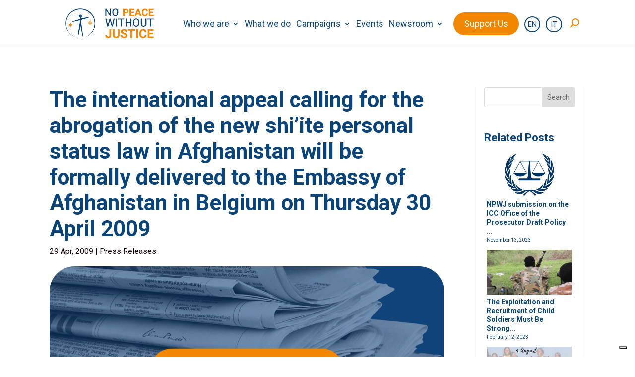

--- FILE ---
content_type: text/css
request_url: https://www.npwj.org/wp-content/et-cache/global/et-divi-customizer-global.min.css?ver=1765976239
body_size: 5138
content:
body,.et_pb_column_1_2 .et_quote_content blockquote cite,.et_pb_column_1_2 .et_link_content a.et_link_main_url,.et_pb_column_1_3 .et_quote_content blockquote cite,.et_pb_column_3_8 .et_quote_content blockquote cite,.et_pb_column_1_4 .et_quote_content blockquote cite,.et_pb_blog_grid .et_quote_content blockquote cite,.et_pb_column_1_3 .et_link_content a.et_link_main_url,.et_pb_column_3_8 .et_link_content a.et_link_main_url,.et_pb_column_1_4 .et_link_content a.et_link_main_url,.et_pb_blog_grid .et_link_content a.et_link_main_url,body .et_pb_bg_layout_light .et_pb_post p,body .et_pb_bg_layout_dark .et_pb_post p{font-size:18px}.et_pb_slide_content,.et_pb_best_value{font-size:20px}body{color:#1c0707}h1,h2,h3,h4,h5,h6{color:#0a4479}body{line-height:2em}a{color:#f08701}.et_header_style_centered .mobile_nav .select_page,.et_header_style_split .mobile_nav .select_page,.et_nav_text_color_light #top-menu>li>a,.et_nav_text_color_dark #top-menu>li>a,#top-menu a,.et_mobile_menu li a,.et_nav_text_color_light .et_mobile_menu li a,.et_nav_text_color_dark .et_mobile_menu li a,#et_search_icon:before,.et_search_form_container input,span.et_close_search_field:after,#et-top-navigation .et-cart-info{color:#0a4479}.et_search_form_container input::-moz-placeholder{color:#0a4479}.et_search_form_container input::-webkit-input-placeholder{color:#0a4479}.et_search_form_container input:-ms-input-placeholder{color:#0a4479}#top-menu li a{font-size:20px}body.et_vertical_nav .container.et_search_form_container .et-search-form input{font-size:20px!important}#top-menu li.current-menu-ancestor>a,#top-menu li.current-menu-item>a,#top-menu li.current_page_item>a{color:#f18700}#main-footer{background-color:}.footer-widget .et_pb_widget div,.footer-widget .et_pb_widget ul,.footer-widget .et_pb_widget ol,.footer-widget .et_pb_widget label{line-height:1.7em}#footer-widgets .footer-widget li:before{top:12.3px}#et-footer-nav .bottom-nav li.current-menu-item a{color:#2ea3f2}body .et_pb_bg_layout_light.et_pb_button:hover,body .et_pb_bg_layout_light .et_pb_button:hover,body .et_pb_button:hover{border-radius:0px}@media only screen and (min-width:981px){.et_header_style_left #et-top-navigation,.et_header_style_split #et-top-navigation{padding:38px 0 0 0}.et_header_style_left #et-top-navigation nav>ul>li>a,.et_header_style_split #et-top-navigation nav>ul>li>a{padding-bottom:38px}.et_header_style_split .centered-inline-logo-wrap{width:76px;margin:-76px 0}.et_header_style_split .centered-inline-logo-wrap #logo{max-height:76px}.et_pb_svg_logo.et_header_style_split .centered-inline-logo-wrap #logo{height:76px}.et_header_style_centered #top-menu>li>a{padding-bottom:14px}.et_header_style_slide #et-top-navigation,.et_header_style_fullscreen #et-top-navigation{padding:29px 0 29px 0!important}.et_header_style_centered #main-header .logo_container{height:76px}#logo{max-height:60%}.et_pb_svg_logo #logo{height:60%}.et_header_style_centered.et_hide_primary_logo #main-header:not(.et-fixed-header) .logo_container,.et_header_style_centered.et_hide_fixed_logo #main-header.et-fixed-header .logo_container{height:13.68px}.et_header_style_left .et-fixed-header #et-top-navigation,.et_header_style_split .et-fixed-header #et-top-navigation{padding:38px 0 0 0}.et_header_style_left .et-fixed-header #et-top-navigation nav>ul>li>a,.et_header_style_split .et-fixed-header #et-top-navigation nav>ul>li>a{padding-bottom:38px}.et_header_style_centered header#main-header.et-fixed-header .logo_container{height:76px}.et_header_style_split #main-header.et-fixed-header .centered-inline-logo-wrap{width:76px;margin:-76px 0}.et_header_style_split .et-fixed-header .centered-inline-logo-wrap #logo{max-height:76px}.et_pb_svg_logo.et_header_style_split .et-fixed-header .centered-inline-logo-wrap #logo{height:76px}.et_header_style_slide .et-fixed-header #et-top-navigation,.et_header_style_fullscreen .et-fixed-header #et-top-navigation{padding:29px 0 29px 0!important}.et-fixed-header #top-menu a,.et-fixed-header #et_search_icon:before,.et-fixed-header #et_top_search .et-search-form input,.et-fixed-header .et_search_form_container input,.et-fixed-header .et_close_search_field:after,.et-fixed-header #et-top-navigation .et-cart-info{color:#0a4479!important}.et-fixed-header .et_search_form_container input::-moz-placeholder{color:#0a4479!important}.et-fixed-header .et_search_form_container input::-webkit-input-placeholder{color:#0a4479!important}.et-fixed-header .et_search_form_container input:-ms-input-placeholder{color:#0a4479!important}.et-fixed-header #top-menu li.current-menu-ancestor>a,.et-fixed-header #top-menu li.current-menu-item>a,.et-fixed-header #top-menu li.current_page_item>a{color:#f18700!important}}@media only screen and (min-width:1350px){.et_pb_row{padding:27px 0}.et_pb_section{padding:54px 0}.single.et_pb_pagebuilder_layout.et_full_width_page .et_post_meta_wrapper{padding-top:81px}.et_pb_fullwidth_section{padding:0}}h1,h1.et_pb_contact_main_title,.et_pb_title_container h1{font-size:54px}h2,.product .related h2,.et_pb_column_1_2 .et_quote_content blockquote p{font-size:46px}h3{font-size:39px}h4,.et_pb_circle_counter h3,.et_pb_number_counter h3,.et_pb_column_1_3 .et_pb_post h2,.et_pb_column_1_4 .et_pb_post h2,.et_pb_blog_grid h2,.et_pb_column_1_3 .et_quote_content blockquote p,.et_pb_column_3_8 .et_quote_content blockquote p,.et_pb_column_1_4 .et_quote_content blockquote p,.et_pb_blog_grid .et_quote_content blockquote p,.et_pb_column_1_3 .et_link_content h2,.et_pb_column_3_8 .et_link_content h2,.et_pb_column_1_4 .et_link_content h2,.et_pb_blog_grid .et_link_content h2,.et_pb_column_1_3 .et_audio_content h2,.et_pb_column_3_8 .et_audio_content h2,.et_pb_column_1_4 .et_audio_content h2,.et_pb_blog_grid .et_audio_content h2,.et_pb_column_3_8 .et_pb_audio_module_content h2,.et_pb_column_1_3 .et_pb_audio_module_content h2,.et_pb_gallery_grid .et_pb_gallery_item h3,.et_pb_portfolio_grid .et_pb_portfolio_item h2,.et_pb_filterable_portfolio_grid .et_pb_portfolio_item h2{font-size:32px}h5{font-size:28px}h6{font-size:25px}.et_pb_slide_description .et_pb_slide_title{font-size:82px}.et_pb_gallery_grid .et_pb_gallery_item h3,.et_pb_portfolio_grid .et_pb_portfolio_item h2,.et_pb_filterable_portfolio_grid .et_pb_portfolio_item h2,.et_pb_column_1_4 .et_pb_audio_module_content h2{font-size:28px}	h1,h2,h3,h4,h5,h6{font-family:'Roboto',Helvetica,Arial,Lucida,sans-serif}body,input,textarea,select{font-family:'Roboto',Helvetica,Arial,Lucida,sans-serif}#main-header,#et-top-navigation{font-family:'Roboto',Helvetica,Arial,Lucida,sans-serif}.fbc-page .fbc-wrap .fbc-items{float:none}.back_body{margin-top:-70px}.flip_box_front.flip_card{min-height:400px;filter:drop-shadow(0px 4px 4px rgba(0,0,0,0.25))}.footer-link-menu{text-decoration:none}.footer-link-menu{margin-bottom:0px!important}.et_contact_bottom_container{margin-top:-156px}input#et_pb_contact_email_0{width:90%}.content-details{padding-top:25px!important}.ctl-description p{font-size:14px;line-height:1.3}.skillbar{border-radius:30px}.skillbar-bar{border-bottom-left-radius:30px}.skillbar-bar{border-top-left-radius:30px}.plusico{color:#F18700;padding-right:10px}.esg-navigationbutton.esg-loadmore{background-color:#0A4479!important;border-radius:30px!important;float:right;color:#fff!important;border-color:#0A4479!important}.esg-navigationbutton.esg-loadmore:hover{background-color:#ffffff!important;border-radius:30px!important;float:right;color:#0A4479!important;border-color:#0A4479!important}li.joinusbtn{padding:10px}li.joinusbtn>a{padding:14px 20px!important;color:#ffffff!important;border-radius:35px;background-color:#F18700;border:2px solid #F18700}.fl-page-header-fixed .fl-page-nav .navbar-nav>li.joinusbtn>a{position:relative;bottom:6px}li.menu-item{font-weight:400}#top-menu>li:nth-last-child(3) a{color:#fff!important}img.tptn_thumb.tptn_featured.tptn_thumbnail{max-height:100px;width:auto;display:block}.mytags a{color:#000000}h1.entry-title{font-size:40px}h2.entry-title{display:-webkit-box;overflow:hidden;-webkit-line-clamp:4;-webkit-box-orient:vertical;padding-bottom:0}p.post-meta{padding-top:5px}.esg-hovered{box-shadow:3px 6px 6px 3px #a3a3a3!important;overflow:visible!important}.esg-grid .esg-overflowtrick{overflow:visible!important}.esg-grid .esg-overflowtrick{overflow:visible!important}.Ftitle{border:2px solid #f18700;padding:5px;margin-right:10px;border-radius:25px;font-size:18px}.titletagasso{font-size:18px!important;font-weight:bold;padding-bottom:10px;padding-top:50px}.tagasso a{color:#f18700;text-decoration:none!important;border:3px solid #f18700;border-radius:25px;padding:3px}span.tagasso{margin-right:10px}.shareaholic-canvas{margin-top:15px}span.tptn_after_thumb{line-height:1.2em;word-break:break-all;display:grid;padding-top:5px}.wp-caption-text{line-height:1.2em;word-break:break-all;display:grid;text-align:left}a.tptn_link{color:#0a4479}.related-gallery a{color:#0a4479!important}a.tptn_link:hover{color:#0a4479!important}span.tptn_date{font-size:14px}time.rpbt-post-date{font-size:14px}.social-link-content{text-align:left}.usefullink{font-weight:400;text-decoration:underline}.et_pb_bg_layout_light{font-weight:400}a.eg-publications-element-2{border:2px solid #f18700}a.eg-publications-element-2:hover{border:2px solid #f18700}nav li ul{border-top:3px solid #F18700!important}.content-details{line-height:1.5em!important}i.far.fa-arrow-alt-circle-right{color:#0a4479}i.far.fa-arrow-alt-circle-left{color:#0a4479}h2.content-title{border-radius:25px 25px 0 0!important}.timeline-post.light-grey-post.ht-content-design-2{border-radius:25px 25px 25px 25px!important}img.story-img.wp-post-image{border-radius:0}span.ctl-story-time{font-size:22px!important;font-weight:700!important;line-height:1.3em}span.ctl-story-time.selected{font-size:22px!important;font-weight:700!important;line-height:1.3em}.et_pb_text_17_tb_footer{font-family:'Roboto'!important}.et_mobile_menu li a:hover,.nav ul li a:hover{background-color:transparent;opacity:1;color:#f18700!important}#top-menu-nav>ul>li>a:hover{opacity:1;color:#f18700!important}#main-header .nav li ul a:hover{color:#f18700!important}li.joinusbtn>a:hover{padding:14px 20px!important;color:#ffffff!important;border-radius:35px;background-color:#fff;border:2px solid #F18700}.et_header_style_left #et-top-navigation nav>ul>li>a{}.et_header_style_left #et-top-navigation{padding-top:15px!important}ul.sub-menu{width:370px!important}#top-menu li li a{width:370px}.minimal-light .esg-filter-wrapper.dropdownstyle>.esg-selected-filterbutton,.minimal-light input.eg-search-input,.minimal-light .esg-filterbutton,.minimal-light .esg-navigationbutton,.minimal-light .esg-sortbutton,.minimal-light .esg-cartbutton a,.minimal-light .esg-filter-wrapper.eg-search-wrapper .eg-search-clean,.minimal-light .esg-filter-wrapper.eg-search-wrapper .eg-search-submit{font-size:16px!important;font-family:"Roboto"!important}.minimal-light .esg-navigationbutton{padding:10px 20px!important}body .minimal-light .esg-navigationbutton.esg-left,body .minimal-light .esg-navigationbutton.esg-right{padding:0}.minimal-light .esg-filter-wrapper.dropdownstyle>.esg-selected-filterbutton,.minimal-light input.eg-search-input,.minimal-light .esg-filterbutton,.minimal-light .esg-navigationbutton,.minimal-light .esg-sortbutton,.minimal-light .esg-cartbutton a,.minimal-light .esg-filter-wrapper.eg-search-wrapper .eg-search-clean,.minimal-light .esg-filter-wrapper.eg-search-wrapper .eg-search-submit{border:2px solid #0a4479!important}.psac-post-slider.psac-design-2 .psac-post-left{padding-right:0px;background-image:none}.psac-post-title a{font-size:34px;line-height:1.3em;color:#1c0707}.psac-slider-and-carousel .owl-dots .owl-dot.active{background:#f18700}.psac-slider-and-carousel .owl-dots .owl-dot{background:#fff;border:1px solid #f18700}.psac-slider-and-carousel .owl-nav .owl-next,.psac-slider-and-carousel .owl-nav .owl-prev{background:#fff!important;color:#f18700!important;border:2px solid #f18700!important;border-radius:50px!important}.psac-slider-and-carousel .owl-nav .owl-next:hover,.psac-slider-and-carousel .owl-nav .owl-prev:hover{background:#f18700!important;color:#fff!important;border-radius:50px!important}.wppsac-post-slider .slick-arrow,.wppsac-post-carousel .slick-arrow{background:#fff!important;border-radius:50px!important;border:2px solid #f18700!important;width:40px;height:40px}.wppsac-post-slider .slick-arrow:hover,.wppsac-post-carousel .slick-arrow:hover{background:#f18700!important;border-radius:50px!important;border:2px solid #f18700!important;width:40px;height:40px}.wppsac-post-slider .slick-arrow svg,.wppsac-post-carousel .slick-arrow svg{fill:#f18700;padding:10px}.wppsac-post-slider .slick-arrow svg:hover,.wppsac-post-carousel .slick-arrow svg:hover{fill:#fff;padding:10px}span.owl-next{margin-right:-15px}h2.wppsac-post-title{font-size:34px}.wppsac-post-date{font-size:14px}#top-menu li li{padding:0!important}.iconsocialteam .et_pb_main_blurb_image{width:70px!important}.et_pb_scroll_top.et-pb-icon{background:#fff;color:#0a4479;border:2px solid #0a4479;border-radius:25px}.et-menu a:hover{opacity:1}.et_pb_slide_content,.et_pb_slide_title{background-color:#0a4479;opacity:0.8}h4.widgettitle{font-size:22px}span.tptn_title{font-size:18px}img.attachment-800x800x.ecs_event_feed_image.size-800x800x.ecs_event_feed_image.wp-post-image{height:240px}.eg-press-release-element-2-a{position:absolute!important;bottom:0;padding-bottom:10px}div#shr_canvas2{display:none}.grecaptcha-badge{z-index:10!important}.et_contact_bottom_container{display:block;float:left;text-align:left;margin-top:0px!important;padding-left:10px}h1.tribe-events-single-event-title{font-family:"Roboto";font-size:34px;color:#0a4479}span.tribe-event-date-start{font-family:"Roboto"}span.tribe-event-time{font-family:"Roboto"}.tribe-events-notices{background:#e8e8e8;color:#1c0707;font-family:"Roboto"}.tribe-events-event-image img{border-radius:50px}.tribe-events-single-event-description.tribe-events-content p{line-height:1.5;font-size:18px;font-family:"Roboto";color:#1c0707;font-weight:400}.tribe-events-single-event-description.tribe-events-content{line-height:1.5;font-size:22px;font-family:"Roboto";color:#1c0707;font-weight:600}.tribe-events-content a:active,.tribe-events-content a:focus,.tribe-events-content a:hover{border-bottom:0!Important;color:#f18700}p.tribe-events-back{display:none}.tribe-common .tribe-common-c-btn-border,.tribe-common a.tribe-common-c-btn-border{color:var(--tec-color-text-primary);font-family:var(--tec-font-family-sans-serif);font-size:var(--tec-font-size-2);line-height:var(--tec-line-height-3);font-weight:var(--tec-font-weight-regular);font-weight:var(--tec-font-weight-bold);border:0;cursor:pointer;display:inline-block;height:auto;padding:0;text-decoration:none;width:auto;background-color:var(--tec-color-background);border:1px solid #0a4479;border-radius:var(--tec-border-radius-default);text-align:center;transition:var(--tec-transition);color:#0a4479;padding:11px 20px;width:100%}.single-tribe_events .tribe-events-c-subscribe-dropdown .tribe-events-c-subscribe-dropdown__button.tribe-events-c-subscribe-dropdown__button--active,.single-tribe_events .tribe-events-c-subscribe-dropdown .tribe-events-c-subscribe-dropdown__button:focus,.single-tribe_events .tribe-events-c-subscribe-dropdown .tribe-events-c-subscribe-dropdown__button:focus-within,.single-tribe_events .tribe-events-c-subscribe-dropdown .tribe-events-c-subscribe-dropdown__button:hover,.tribe-events .tribe-events-c-subscribe-dropdown .tribe-events-c-subscribe-dropdown__button.tribe-events-c-subscribe-dropdown__button--active,.tribe-events .tribe-events-c-subscribe-dropdown .tribe-events-c-subscribe-dropdown__button:focus,.tribe-events .tribe-events-c-subscribe-dropdown .tribe-events-c-subscribe-dropdown__button:focus-within,.tribe-events .tribe-events-c-subscribe-dropdown .tribe-events-c-subscribe-dropdown__button:hover{background-color:#0a4479;color:var(--tec-color-background)}.tribe-common-c-btn-border.tribe-events-c-subscribe-dropdown__button{font-family:"Roboto";border-radius:25px}.tribe-events-meta-group.tribe-events-meta-group-details,.tribe-events-meta-group.tribe-events-meta-group-organizer,.tribe-events-meta-group.tribe-events-meta-group-venue{font-family:"Roboto";font-size:18px}h2.tribe-events-single-section-title{font-family:"Roboto";font-size:22px!important;color:#0a4479!important;text-transform:capitalize!important}li.tribe-events-nav-previous{font-family:"Roboto";line-height:1}li.tribe-events-nav-next{font-family:"Roboto";line-height:1}abbr[title]{text-decoration:none!important}.tribe-events-meta-group a{color:#f08701}.tribe-events-meta-group a:hover{color:#f08701}.ecs-detail-label{font-weight:400!important}.et_pb_bg_layout_light .et_pb_widget li a{color:#0a4479!important;font-weight:600;font-size:18px;line-height:1.3em}.category-campaign{padding-bottom:0px!important;margin-bottom:0px!important}.eg-press-release-wrapper{min-height:600px}.ecs-event-pagination{border-top:0!important}a.more-link{text-transform:capitalize}.eg-press-release-content{padding:15px 10px 15px 10px!important}.eg-public-content{padding:15px 10px 15px 10px!important}@media (min-width:768px){.tribe-events-venue-map{width:400px}}@media (max-width:1083px){.titlesec h1{font-size:35px!important;line-height:1em!important}.titleprycam h1{font-size:36px!important;line-height:1em!important}.fbc-wrap{display:none}.supportcom h2{text-align:center}.supportcom p{text-align:center}.imgsupportcom{padding-bottom:20px}.supportcol1{padding-bottom:30px}.et_pb_promo_description{margin-top:60px}.et_pb_blurb{padding-top:10px;padding-bottom:10px}.txcen{font-weight:400!important}.subnews{display:block!important}.tacm{text-align:center!important}.et_pb_column_0_tb_footer{padding-left:0!important}.mobile_menu_bar:before,.mobile_menu_bar:after,#top-menu li.current-menu-ancestor>a,#top-menu li.current-menu-item>a{color:#f18700}.et_mobile_menu{border-top:3px solid #f18700}.et_mobile_menu li a,.nav li li a{font-size:18px}.sub-menu a{font-size:16px!important}li.joinusbtn>a:hover{color:#F18700!important}.menumobtitle{color:#f18700}.et_pb_menu_0_tb_footer .mobile_nav .mobile_menu_bar:before,.et_pb_menu_0_tb_footer .et_pb_menu__icon.et_pb_menu__search-button,.et_pb_menu_0_tb_footer .et_pb_menu__icon.et_pb_menu__close-search-button,.et_pb_menu_0_tb_footer .et_pb_menu__icon.et_pb_menu__cart-button,.et_pb_menu_1_tb_footer .mobile_nav .mobile_menu_bar:before,.et_pb_menu_1_tb_footer .et_pb_menu__icon.et_pb_menu__search-button,.et_pb_menu_1_tb_footer .et_pb_menu__icon.et_pb_menu__close-search-button,.et_pb_menu_1_tb_footer .et_pb_menu__icon.et_pb_menu__cart-button,.et_pb_menu_2_tb_footer .mobile_nav .mobile_menu_bar:before,.et_pb_menu_2_tb_footer .et_pb_menu__icon.et_pb_menu__search-button,.et_pb_menu_2_tb_footer .et_pb_menu__icon.et_pb_menu__close-search-button,.et_pb_menu_2_tb_footer .et_pb_menu__icon.et_pb_menu__cart-button{color:#f18700!important}ul#mobile_menu2{min-width:300px}h5.et_pb_toggle_title{font-size:22px!important}.geoicon{width:39%!important;margin-right:5.5%!important;margin-left:5.5%!important}.esg-grid{display:block!important;margin:0 auto!important}.mainul{padding-left:20px;padding-right:20px}.campaignside{margin-top:150px;margin-bottom:-200px!important}.uselink p{text-align:center!important}.et_pb_module.decm_event_filter_child.decm_event_filter_child_0{width:100%}.decm_event_filter_child{width:50%;display:inline-block!important}main#tribe-events-pg-template{padding-left:30px;padding-right:30px}h1.tribe-events-single-event-title{font-size:36px}input,.minimal-light .esg-filterbutton,.minimal-light .esg-navigationbutton,.minimal-light .esg-sortbutton,.minimal-light .esg-cartbutton a,.minimal-light .esg-filter-wrapper.eg-search-wrapper .eg-search-clean,.minimal-light .esg-filter-wrapper.eg-search-wrapper .eg-search-submit{line-height:25px!important;min-height:25px!important}.et_pb_css_mix_blend_mode_passthrough{padding-top:20px;padding-bottom:20px}.et_pb_column.et_pb_column_1_3.et_pb_column_13.et_pb_css_mix_blend_mode_passthrough.et-last-child{margin-bottom:50px}.esg-navigationbutton.hovered *{color:#fff!important}.esg-navigationbutton.esg-left,.esg-navigationbutton.esg-righ.minimal-light .esg-left,.minimal-light .esg-right{padding:0px 11px;padding-top:0px;padding-right:11px;padding-bottom:0px;padding-left:11px}.minimal-light .esg-navigationbutton{padding:0px 16px;padding-top:0px;padding-right:16px;padding-bottom:0px;padding-left:16px}.minimal-light .esg-filter-wrapper.dropdownstyle>.esg-selected-filterbutton,.minimal-light input.eg-search-input,.minimal-light .esg-filterbutton,.minimal-light .esg-navigationbutton,.minimal-light .esg-sortbutton,.minimal-light .esg-cartbutton a,.minimal-light .esg-filter-wrapper.eg-search-wrapper .eg-search-clean,.minimal-light .esg-filter-wrapper.eg-search-wrapper .eg-search-submit{color:#999;margin-right:5px;cursor:pointer;padding:0px 16px;padding-top:0px;padding-right:16px;padding-bottom:0px;padding-left:16px;border:1px solid #e5e5e5;line-height:38px;border-radius:5px;font-size:12px;font-weight:700;font-family:"Open Sans",sans-serif;display:inline-block;background:#fff;margin-bottom:5px;white-space:nowrap;min-height:38px;vertical-align:middle}.minimal-light .esg-left,.minimal-light .esg-right{padding:0px 11px;padding-top:0px;padding-right:11px;padding-bottom:0px;padding-left:11px}.minimal-light .esg-navigationbutton{padding:0px 16px;padding-top:0px;padding-right:16px;padding-bottom:0px;padding-left:16px}.minimal-light .esg-filter-wrapper.dropdownstyle>.esg-selected-filterbutton,.minimal-light input.eg-search-input,.minimal-light .esg-filterbutton,.minimal-light .esg-navigationbutton,.minimal-light .esg-sortbutton,.minimal-light .esg-cartbutton a,.minimal-light .esg-filter-wrapper.eg-search-wrapper .eg-search-clean,.minimal-light .esg-filter-wrapper.eg-search-wrapper .eg-search-submit{color:#999;margin-right:5px;cursor:pointer;padding:0px 16px;padding-top:0px;padding-right:16px;padding-bottom:0px;padding-left:16px;border:1px solid #e5e5e5;line-height:38px;border-radius:5px;font-size:12px;font-weight:700;font-family:"Open Sans",sans-serif;display:inline-block;background:#fff;margin-bottom:5px;white-space:nowrap;min-height:38px;vertical-align:middle}.minimal-light .esg-left,.minimal-light .esg-right{padding:10px 10px!important}.testbox{padding-right:20px!important;padding-left:20px!important}input#et_pb_contact_email_0{width:100%}.boxph{width:100%!important;margin-right:0!important;margin-bottom:30px!important}h1.entry-title{font-size:36px!important}.et_pb_sidebar_0_tb_body{display:none}.artipost{padding-left:30px;padding-right:30px}.fullw{width:100%!important;margin:0!important;text-align:center!important}.submmob{display:none!important}.et_mobile_menu .menu-item-has-children>a{font-weight:400;background-color:transparent}.pa-open-mobile-menu .et_pb_menu__menu{display:flex!important}.pa-open-mobile-menu .et_mobile_nav_menu{display:none!important}.decm-show-image-center img{height:max-content!important}.h1paggen h1{font-size:36px!important;margin-top:-50px!important}.top50{margin-top:-100px!important}.et_pb_column .et_pb_module{margin-bottom:10px}.dec-filter-header{margin-bottom:0px!important}.nopadtb{padding-top:0px!important;padding-bottom:0px!important}}@media (max-width:767px){.colac{width:49%!important}.w100nc{width:100%!important}.teamnamet{font-size:44px!important}.psac-post-left.psac-col-2.psac-columns,.psac-post-right.psac-col-2.psac-columns{width:100%}}@media (min-width:1024px){.imgsupportcom{margin-right:50px}.sub-menu a{font-size:18px!important}.testbox{padding-right:130px!important;padding-left:130px!important}.pad60{padding-right:60px!important;padding-left:60px!important}}@media (max-width:1083px){#et_mobile_nav_menu{display:block}#top-menu{display:none}}@media (min-width:981px) and (max-width:1023){.et_pb_gutters3 .et_pb_column_3_4,.et_pb_gutters3.et_pb_row .et_pb_column_3_4{width:100%}}@media (min-width:981px) and (max-width:1070px){.et_pb_gutters1 .et_pb_column_1_4,.et_pb_gutters1.et_pb_row .et_pb_column_1_4{width:30%!important}}#logo{max-height:60px!important}#top-menu li{padding-right:7px!important}span.wpml-ls-native{border:2px solid #0a4479;border-radius:50px}span.wpml-ls-native:hover{border:2px solid #F18700;border-radius:50px}li.menu-item-wpml-ls-2365-it span{padding:5px 8px;font-size:15px}li.menu-item-wpml-ls-2365-en span{padding:5px;font-size:15px}#top-menu li a{font-size:18px}.titlepry h1{font-size:75px!important}.et_pb_section.et_pb_section_0{height:310px!important}.et_pb_row_0.et_pb_row{padding-top:0px!important;margin-top:0px!important}.rpth_list_date{display:block;padding-top:0px;font-size:10px;font-weight:400}.et_pb_bg_layout_light .et_pb_widget li a{color:#0a4479!important;font-weight:600;font-size:14px;line-height:1.3em}#et_search_icon:before{color:#f18702!important;font-weight:bold!important}#et_top_search{float:right;margin:1px 0 0 10px;position:relative;display:block;width:2px;margin-top:26px}.et-fixed-header #et_search_icon:before,.et-fixed-header #et_top_search .et-search-form input,.et-fixed-header .et_search_form_container input,.et-fixed-header .et_close_search_field:after,.et-fixed-header #et-top-navigation .et-cart-info :nth-last-child(1){color:#f18702!important}@media (max-width:980px){#et_top_search{margin-top:0px}}@media (min-width:981px) and (max-width:1083){#et_top_search{margin-top:10px}}.et_header_style_left #et-top-navigation .mobile_menu_bar{padding-bottom:24px;margin-right:10px!important}div#block-17{margin:0px}@media (max-width:980px){.et_header_style_left #logo{max-width:40%}}.et_mobile_menu li a{width:70%}@media (max-width:980px){.et_pb_section.et_pb_section_0{height:210px!important}}

--- FILE ---
content_type: text/css
request_url: https://www.npwj.org/wp-content/et-cache/247954/et-core-unified-tb-255689-tb-255686-deferred-247954.min.css?ver=1766112713
body_size: 1470
content:
.et_pb_section_1_tb_footer.et_pb_section{padding-right:30px;padding-left:30px;margin-top:100px;background-color:#0a4479!important}.et_pb_section_1_tb_footer{z-index:90;position:relative}.et_pb_row_0_tb_footer{background-color:#f18700;z-index:500!important;position:relative;display:flex;align-items:center}.et_pb_row_0_tb_footer.et_pb_row{padding-right:30px!important;padding-left:30px!important;margin-top:-120px!important;padding-right:30px;padding-left:30px}.et_pb_text_0_tb_footer.et_pb_text,.et_pb_text_1_tb_footer.et_pb_text,.et_pb_text_2_tb_footer.et_pb_text,.et_pb_text_3_tb_footer.et_pb_text,.et_pb_text_6_tb_footer.et_pb_text,.et_pb_text_7_tb_footer.et_pb_text{color:#FFFFFF!important}.et_pb_text_0_tb_footer{font-weight:700;font-size:34px;margin-bottom:5px!important}.et_pb_text_1_tb_footer{line-height:1.5em;line-height:1.5em}.et_pb_blurb_0_tb_footer.et_pb_blurb .et_pb_module_header,.et_pb_blurb_0_tb_footer.et_pb_blurb .et_pb_module_header a,.et_pb_blurb_1_tb_footer.et_pb_blurb .et_pb_module_header,.et_pb_blurb_1_tb_footer.et_pb_blurb .et_pb_module_header a{font-family:'Roboto',Helvetica,Arial,Lucida,sans-serif;font-size:24px;color:#ffffff!important;line-height:1.5em;text-align:center}.et_pb_blurb_0_tb_footer.et_pb_blurb:hover .et_pb_module_header,.et_pb_blurb_0_tb_footer.et_pb_blurb:hover .et_pb_module_header a,.et_pb_blurb_1_tb_footer.et_pb_blurb:hover .et_pb_module_header,.et_pb_blurb_1_tb_footer.et_pb_blurb:hover .et_pb_module_header a{color:#0a4479!important}.et_pb_blurb_0_tb_footer.et_pb_blurb:hover,.et_pb_blurb_1_tb_footer.et_pb_blurb:hover{background-image:initial;background-color:#ffffff}.et_pb_blurb_0_tb_footer.et_pb_blurb,.et_pb_blurb_1_tb_footer.et_pb_blurb{border-radius:50px 50px 50px 50px;overflow:hidden;border-width:2px;border-color:#ffffff;padding-top:20px!important;padding-right:20px!important;padding-bottom:20px!important;padding-left:20px!important;max-width:100%}.et_pb_blurb_0_tb_footer .et_pb_main_blurb_image .et_pb_only_image_mode_wrap,.et_pb_blurb_0_tb_footer .et_pb_main_blurb_image .et-pb-icon{padding-left:20px!important}.et_pb_blurb_0_tb_footer.et_pb_blurb .et_pb_module_header,.et_pb_blurb_0_tb_footer.et_pb_blurb .et_pb_module_header a,.et_pb_blurb_0_tb_footer.et_pb_blurb,.et_pb_blurb_0_tb_footer .et-pb-icon,.et_pb_blurb_1_tb_footer.et_pb_blurb .et_pb_module_header,.et_pb_blurb_1_tb_footer.et_pb_blurb .et_pb_module_header a,.et_pb_blurb_1_tb_footer.et_pb_blurb,.et_pb_blurb_1_tb_footer .et-pb-icon{transition:color 300ms ease 0ms,background-color 300ms ease 0ms,background-image 300ms ease 0ms}.et_pb_blurb_0_tb_footer .et-pb-icon,.et_pb_blurb_1_tb_footer .et-pb-icon{font-size:40px;color:#ffffff;font-family:ETmodules!important;font-weight:400!important}.et_pb_blurb_0_tb_footer:hover .et-pb-icon,.et_pb_blurb_1_tb_footer:hover .et-pb-icon{color:#0a4479}.et_pb_row_1_tb_footer,body #page-container .et-db #et-boc .et-l .et_pb_row_1_tb_footer.et_pb_row,body.et_pb_pagebuilder_layout.single #page-container #et-boc .et-l .et_pb_row_1_tb_footer.et_pb_row,body.et_pb_pagebuilder_layout.single.et_full_width_page #page-container #et-boc .et-l .et_pb_row_1_tb_footer.et_pb_row{width:100%}.et_pb_image_0_tb_footer,.et_pb_image_1_tb_footer{max-width:50%;text-align:left;margin-left:0}.et_pb_text_2_tb_footer{line-height:30px;font-size:16px;line-height:30px;padding-bottom:0px!important;font-weight:400}.et_pb_text_3_tb_footer,.et_pb_text_6_tb_footer,.et_pb_text_7_tb_footer{line-height:30px;font-size:16px;line-height:30px;font-weight:400}.et_pb_text_4_tb_footer.et_pb_text,.et_pb_menu_0_tb_footer.et_pb_menu ul li:hover>a,.et_pb_text_5_tb_footer.et_pb_text,.et_pb_menu_1_tb_footer.et_pb_menu ul li:hover>a,.et_pb_text_8_tb_footer.et_pb_text,.et_pb_menu_2_tb_footer.et_pb_menu ul li:hover>a,.et_pb_text_9_tb_footer.et_pb_text,.et_pb_menu_3_tb_footer.et_pb_menu ul li:hover>a,.et_pb_menu_0_tb_footer.et_pb_menu ul li.current-menu-item a,.et_pb_menu_1_tb_footer.et_pb_menu ul li.current-menu-item a,.et_pb_menu_2_tb_footer.et_pb_menu ul li.current-menu-item a,.et_pb_menu_3_tb_footer.et_pb_menu ul li.current-menu-item a{color:#f18700!important}.et_pb_text_4_tb_footer,.et_pb_text_5_tb_footer,.et_pb_text_8_tb_footer,.et_pb_text_9_tb_footer{line-height:1.3em;font-weight:700;line-height:1.3em;margin-bottom:0px!important}.et_pb_menu_0_tb_footer.et_pb_menu ul li a,.et_pb_menu_1_tb_footer.et_pb_menu ul li a,.et_pb_menu_2_tb_footer.et_pb_menu ul li a,.et_pb_menu_3_tb_footer.et_pb_menu ul li a{font-size:16px;color:#FFFFFF!important;line-height:1.3em;transition:color 300ms ease 0ms}.et_pb_menu_0_tb_footer,.et_pb_menu_1_tb_footer,.et_pb_menu_2_tb_footer,.et_pb_menu_3_tb_footer{max-width:100px}.et_pb_menu_0_tb_footer.et_pb_menu .nav li ul,.et_pb_menu_0_tb_footer.et_pb_menu .et_mobile_menu,.et_pb_menu_0_tb_footer.et_pb_menu .et_mobile_menu ul,.et_pb_menu_1_tb_footer.et_pb_menu .nav li ul,.et_pb_menu_1_tb_footer.et_pb_menu .et_mobile_menu,.et_pb_menu_1_tb_footer.et_pb_menu .et_mobile_menu ul,.et_pb_menu_2_tb_footer.et_pb_menu .nav li ul,.et_pb_menu_2_tb_footer.et_pb_menu .et_mobile_menu,.et_pb_menu_2_tb_footer.et_pb_menu .et_mobile_menu ul,.et_pb_menu_3_tb_footer.et_pb_menu .nav li ul,.et_pb_menu_3_tb_footer.et_pb_menu .et_mobile_menu,.et_pb_menu_3_tb_footer.et_pb_menu .et_mobile_menu ul{background-color:#ffffff!important}.et_pb_menu_0_tb_footer.et_pb_menu nav>ul>li>a:hover,.et_pb_menu_1_tb_footer.et_pb_menu nav>ul>li>a:hover,.et_pb_menu_2_tb_footer.et_pb_menu nav>ul>li>a:hover,.et_pb_menu_3_tb_footer.et_pb_menu nav>ul>li>a:hover{opacity:1}.et_pb_menu_0_tb_footer .et_pb_menu_inner_container>.et_pb_menu__logo-wrap,.et_pb_menu_0_tb_footer .et_pb_menu__logo-slot,.et_pb_menu_1_tb_footer .et_pb_menu_inner_container>.et_pb_menu__logo-wrap,.et_pb_menu_1_tb_footer .et_pb_menu__logo-slot,.et_pb_menu_2_tb_footer .et_pb_menu_inner_container>.et_pb_menu__logo-wrap,.et_pb_menu_2_tb_footer .et_pb_menu__logo-slot,.et_pb_menu_3_tb_footer .et_pb_menu_inner_container>.et_pb_menu__logo-wrap,.et_pb_menu_3_tb_footer .et_pb_menu__logo-slot{width:auto;max-width:100%}.et_pb_menu_0_tb_footer .et_pb_menu_inner_container>.et_pb_menu__logo-wrap .et_pb_menu__logo img,.et_pb_menu_0_tb_footer .et_pb_menu__logo-slot .et_pb_menu__logo-wrap img,.et_pb_menu_1_tb_footer .et_pb_menu_inner_container>.et_pb_menu__logo-wrap .et_pb_menu__logo img,.et_pb_menu_1_tb_footer .et_pb_menu__logo-slot .et_pb_menu__logo-wrap img,.et_pb_menu_2_tb_footer .et_pb_menu_inner_container>.et_pb_menu__logo-wrap .et_pb_menu__logo img,.et_pb_menu_2_tb_footer .et_pb_menu__logo-slot .et_pb_menu__logo-wrap img,.et_pb_menu_3_tb_footer .et_pb_menu_inner_container>.et_pb_menu__logo-wrap .et_pb_menu__logo img,.et_pb_menu_3_tb_footer .et_pb_menu__logo-slot .et_pb_menu__logo-wrap img{height:auto;max-height:none}.et_pb_menu_0_tb_footer .mobile_nav .mobile_menu_bar:before,.et_pb_menu_0_tb_footer .et_pb_menu__icon.et_pb_menu__search-button,.et_pb_menu_0_tb_footer .et_pb_menu__icon.et_pb_menu__close-search-button,.et_pb_menu_0_tb_footer .et_pb_menu__icon.et_pb_menu__cart-button,.et_pb_menu_1_tb_footer .mobile_nav .mobile_menu_bar:before,.et_pb_menu_1_tb_footer .et_pb_menu__icon.et_pb_menu__search-button,.et_pb_menu_1_tb_footer .et_pb_menu__icon.et_pb_menu__close-search-button,.et_pb_menu_1_tb_footer .et_pb_menu__icon.et_pb_menu__cart-button,.et_pb_menu_2_tb_footer .mobile_nav .mobile_menu_bar:before,.et_pb_menu_2_tb_footer .et_pb_menu__icon.et_pb_menu__search-button,.et_pb_menu_2_tb_footer .et_pb_menu__icon.et_pb_menu__close-search-button,.et_pb_menu_2_tb_footer .et_pb_menu__icon.et_pb_menu__cart-button,.et_pb_menu_3_tb_footer .mobile_nav .mobile_menu_bar:before,.et_pb_menu_3_tb_footer .et_pb_menu__icon.et_pb_menu__search-button,.et_pb_menu_3_tb_footer .et_pb_menu__icon.et_pb_menu__close-search-button,.et_pb_menu_3_tb_footer .et_pb_menu__icon.et_pb_menu__cart-button{color:#2ea3f2}.et_pb_row_2_tb_footer,body #page-container .et-db #et-boc .et-l .et_pb_row_2_tb_footer.et_pb_row,body.et_pb_pagebuilder_layout.single #page-container #et-boc .et-l .et_pb_row_2_tb_footer.et_pb_row,body.et_pb_pagebuilder_layout.single.et_full_width_page #page-container #et-boc .et-l .et_pb_row_2_tb_footer.et_pb_row{width:100%;max-width:2560px}.et_pb_column_0_tb_footer{padding-left:20px}.et_pb_blurb_0_tb_footer.et_pb_blurb.et_pb_module,.et_pb_blurb_1_tb_footer.et_pb_blurb.et_pb_module{margin-left:auto!important;margin-right:auto!important}.et_pb_row_1_tb_footer.et_pb_row{padding-top:100px!important;padding-right:100px!important;padding-left:100px!important;margin-left:auto!important;margin-right:auto!important;padding-top:100px;padding-right:100px;padding-left:100px}.et_pb_row_2_tb_footer.et_pb_row{padding-top:100px!important;margin-left:auto!important;margin-right:auto!important;padding-top:100px}@media only screen and (min-width:981px){.et_pb_blurb_1_tb_footer,.et_pb_row_2_tb_footer{display:none!important}}@media only screen and (max-width:980px){.et_pb_image_0_tb_footer .et_pb_image_wrap img,.et_pb_image_1_tb_footer .et_pb_image_wrap img{width:auto}}@media only screen and (min-width:768px) and (max-width:980px){.et_pb_blurb_1_tb_footer,.et_pb_row_2_tb_footer{display:none!important}}@media only screen and (max-width:767px){.et_pb_blurb_0_tb_footer,.et_pb_row_1_tb_footer{display:none!important}.et_pb_image_0_tb_footer .et_pb_image_wrap img,.et_pb_image_1_tb_footer .et_pb_image_wrap img{width:auto}}

--- FILE ---
content_type: application/javascript; charset=utf-8
request_url: https://cs.iubenda.com/cookie-solution/confs/js/65070115.js
body_size: -149
content:
_iub.csRC = { consApiKey: 'UVFK9oGyrxJniSMTTvZx9GxDWdZuTnGq', publicId: '3b65eec7-6f32-4934-ad0b-9e81e307749d', floatingGroup: false };
_iub.csEnabled = true;
_iub.csPurposes = [3,4,5,1];
_iub.cpUpd = 1715288722;
_iub.csFeatures = {"geolocation_setting":true,"cookie_solution_white_labeling":1,"rejection_recovery":false,"full_customization":true,"multiple_languages":true,"mobile_app_integration":false};
_iub.csT = null;
_iub.googleConsentModeV2 = true;
_iub.totalNumberOfProviders = 6;
